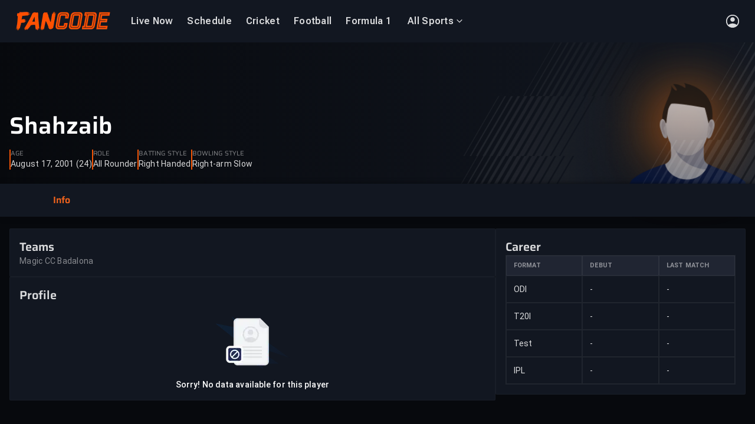

--- FILE ---
content_type: image/svg+xml
request_url: https://www.fancode.com/skillup-uploads/fc-web/chevron-right-grey.svg
body_size: -88
content:
<svg width="7" height="10" viewBox="0 0 7 10" fill="none" xmlns="http://www.w3.org/2000/svg">
<path id="chevron-right" d="M1.83333 9.71149L0.955147 8.83331L4.78848 4.99997L0.955147 1.16664L1.83333 0.288452L6.54486 4.99997L1.83333 9.71149Z" fill="#969696"/>
</svg>
